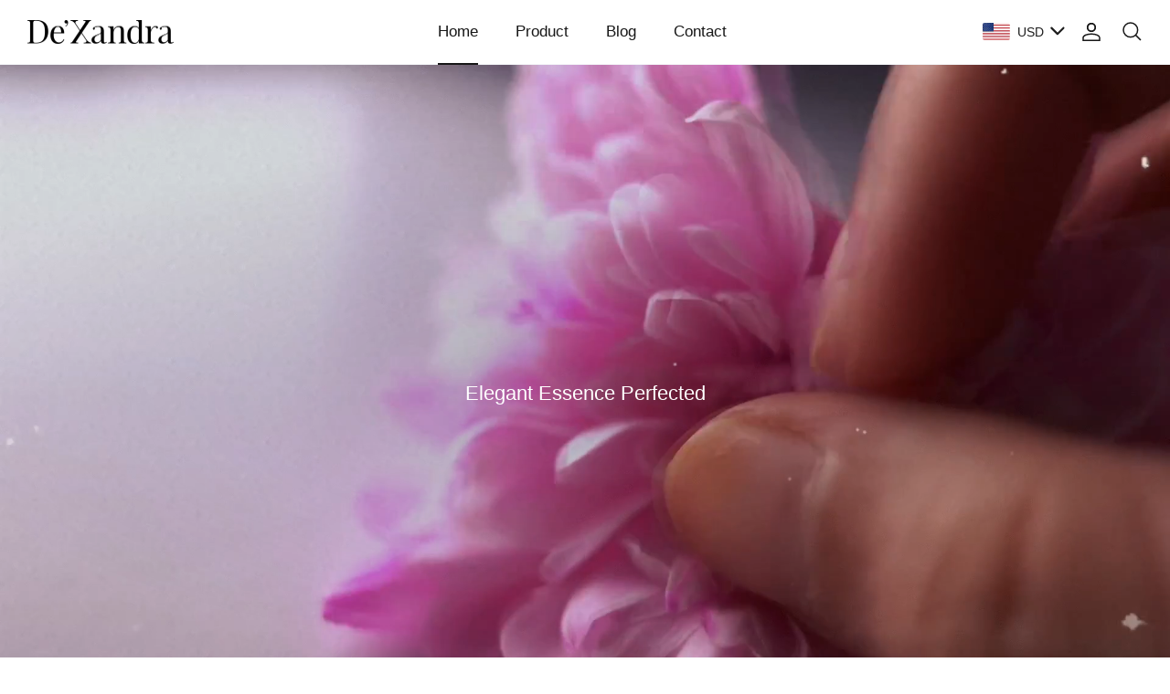

--- FILE ---
content_type: text/css
request_url: https://dexandra.com/cdn/shop/t/2/assets/sitejojo-custom.css?v=143516909694301894431691052430
body_size: -152
content:
.anchor-menu{display:flex;flex-wrap:wrap;align-items:center;justify-content:space-around;margin-inline-start:1em}.anchor-menu li{list-style:none;padding:5px;text-transform:uppercase}.anchor-menu a{position:relative}.anchor-menu a:hover{font-weight:500}.anchor-menu a:before{content:"";position:absolute;display:block;width:100%;height:2px;bottom:-5px;left:0;background-color:#000;transform:scaleX(0);transition:transform .3s ease}.anchor-menu a:hover:before{transform:scaleX(1)}.fully-spaced-row--medium{margin-top:50px;margin-bottom:50px}.section-featured-collection{margin-bottom:40px}@media (min-width: 768px){.article__custom{display:flex;column-gap:20px;justify-content:flex-start}.article__custom .article-image{width:25%}.article__custom .article-content{width:74%}}@media (min-width: 768px) and (max-width: 1920px){.section-image-with-text-overlay .fully-spaced-row--medium{margin:80px 10% 0}.section-featured-collection{margin-left:10%;margin-right:10%}}@media (min-width: 1921px){.container{max-width:1800px}.article .container{max-width:1600px}.section-image-with-text-overlay .fully-spaced-row--medium{margin:80px auto 0}}.section-image-with-text-overlay .overlay-text__text{position:relative;transform:translateY(150px);opacity:0;transition:1s all ease}.section-image-with-text-overlay .overlay-text__text.active{transform:translateY(0);opacity:1}
/*# sourceMappingURL=/cdn/shop/t/2/assets/sitejojo-custom.css.map?v=143516909694301894431691052430 */
